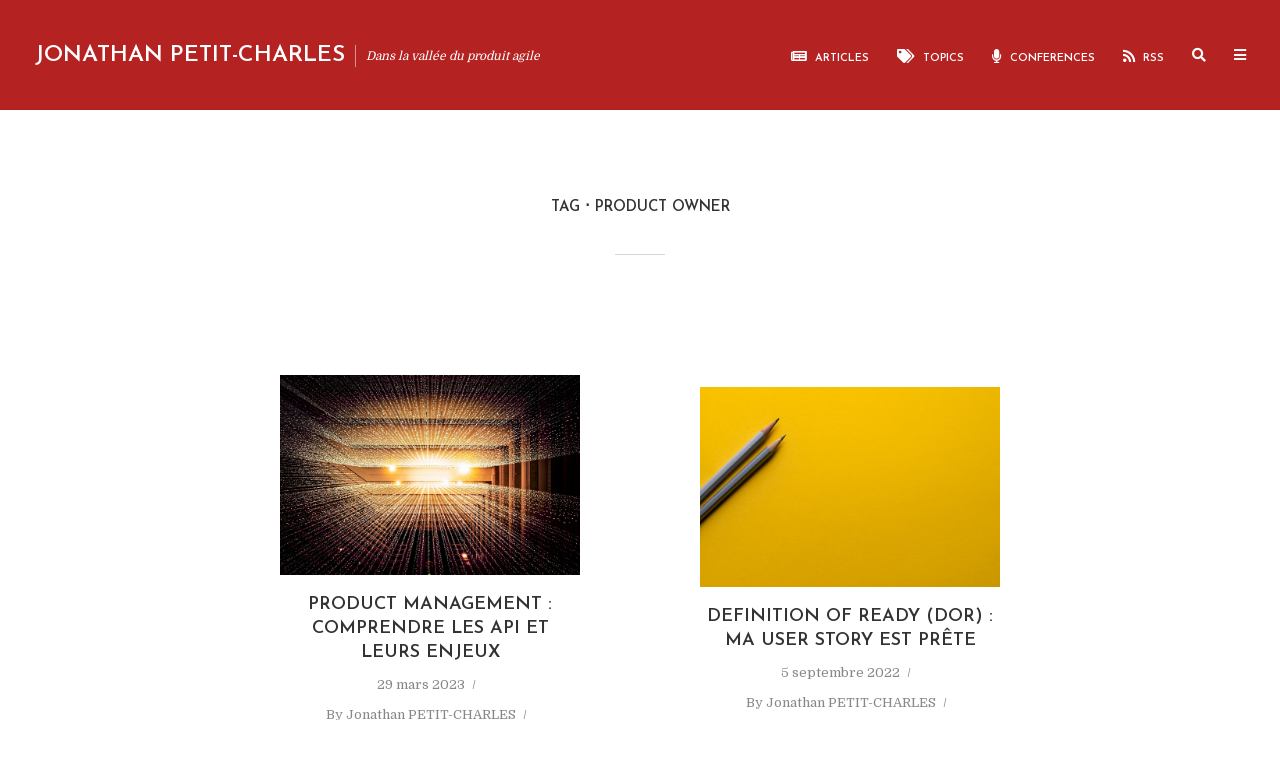

--- FILE ---
content_type: text/html; charset=UTF-8
request_url: https://jonathan-petitcharles.fr/tag/product-owner/
body_size: 12198
content:
<!DOCTYPE html>
<html lang="fr-FR" class="no-js no-svg">
	<head>
		<meta charset="UTF-8">
		<meta name="viewport" content="width=device-width, initial-scale=1">
		<link rel="profile" href="http://gmpg.org/xfn/11">
		<meta name='robots' content='index, follow, max-image-preview:large, max-snippet:-1, max-video-preview:-1' />

	<!-- This site is optimized with the Yoast SEO plugin v26.8 - https://yoast.com/product/yoast-seo-wordpress/ -->
	<title>Archives des product owner | Jonathan PETIT-CHARLES</title>
	<link rel="canonical" href="https://jonathan-petitcharles.fr/tag/product-owner/" />
	<meta property="og:locale" content="fr_FR" />
	<meta property="og:type" content="article" />
	<meta property="og:title" content="Archives des product owner | Jonathan PETIT-CHARLES" />
	<meta property="og:url" content="https://jonathan-petitcharles.fr/tag/product-owner/" />
	<meta property="og:site_name" content="Jonathan PETIT-CHARLES" />
	<meta name="twitter:card" content="summary_large_image" />
	<script type="application/ld+json" class="yoast-schema-graph">{"@context":"https://schema.org","@graph":[{"@type":"CollectionPage","@id":"https://jonathan-petitcharles.fr/tag/product-owner/","url":"https://jonathan-petitcharles.fr/tag/product-owner/","name":"Archives des product owner | Jonathan PETIT-CHARLES","isPartOf":{"@id":"https://jonathan-petitcharles.fr/#website"},"primaryImageOfPage":{"@id":"https://jonathan-petitcharles.fr/tag/product-owner/#primaryimage"},"image":{"@id":"https://jonathan-petitcharles.fr/tag/product-owner/#primaryimage"},"thumbnailUrl":"https://jonathan-petitcharles.fr/wp-content/uploads/2023/03/joshua-sortino-LqKhnDzSF-8-unsplash-scaled.jpg","breadcrumb":{"@id":"https://jonathan-petitcharles.fr/tag/product-owner/#breadcrumb"},"inLanguage":"fr-FR"},{"@type":"ImageObject","inLanguage":"fr-FR","@id":"https://jonathan-petitcharles.fr/tag/product-owner/#primaryimage","url":"https://jonathan-petitcharles.fr/wp-content/uploads/2023/03/joshua-sortino-LqKhnDzSF-8-unsplash-scaled.jpg","contentUrl":"https://jonathan-petitcharles.fr/wp-content/uploads/2023/03/joshua-sortino-LqKhnDzSF-8-unsplash-scaled.jpg","width":2560,"height":1710,"caption":"Photo de Joshua Sortino"},{"@type":"BreadcrumbList","@id":"https://jonathan-petitcharles.fr/tag/product-owner/#breadcrumb","itemListElement":[{"@type":"ListItem","position":1,"name":"Accueil","item":"https://jonathan-petitcharles.fr/"},{"@type":"ListItem","position":2,"name":"product owner"}]},{"@type":"WebSite","@id":"https://jonathan-petitcharles.fr/#website","url":"https://jonathan-petitcharles.fr/","name":"Jonathan PETIT-CHARLES","description":"Dans la vallée du produit agile","publisher":{"@id":"https://jonathan-petitcharles.fr/#/schema/person/0ad7e9045ead0f9abcddb0003fd41369"},"potentialAction":[{"@type":"SearchAction","target":{"@type":"EntryPoint","urlTemplate":"https://jonathan-petitcharles.fr/?s={search_term_string}"},"query-input":{"@type":"PropertyValueSpecification","valueRequired":true,"valueName":"search_term_string"}}],"inLanguage":"fr-FR"},{"@type":["Person","Organization"],"@id":"https://jonathan-petitcharles.fr/#/schema/person/0ad7e9045ead0f9abcddb0003fd41369","name":"Jonathan PETIT-CHARLES","image":{"@type":"ImageObject","inLanguage":"fr-FR","@id":"https://jonathan-petitcharles.fr/#/schema/person/image/","url":"https://jonathan-petitcharles.fr/wp-content/uploads/2022/05/cropped-Jonathan-scaled-1-96x96.jpg","contentUrl":"https://jonathan-petitcharles.fr/wp-content/uploads/2022/05/cropped-Jonathan-scaled-1-96x96.jpg","caption":"Jonathan PETIT-CHARLES"},"logo":{"@id":"https://jonathan-petitcharles.fr/#/schema/person/image/"},"description":"Product Manager &amp; Coach Formateur Agile &amp; Product Investisseur &amp; CEO de Ph2nX Capital Group","sameAs":["https://jonathan-petitcharles.fr","https://www.linkedin.com/in/jonathan-petitcharles/"]}]}</script>
	<!-- / Yoast SEO plugin. -->


<link rel='dns-prefetch' href='//static.addtoany.com' />
<link rel='dns-prefetch' href='//kit.fontawesome.com' />
<link rel='dns-prefetch' href='//fonts.googleapis.com' />
<link rel="alternate" type="application/rss+xml" title="Jonathan PETIT-CHARLES &raquo; Flux" href="https://jonathan-petitcharles.fr/feed/" />
<link rel="alternate" type="application/rss+xml" title="Jonathan PETIT-CHARLES &raquo; Flux des commentaires" href="https://jonathan-petitcharles.fr/comments/feed/" />
<link rel="alternate" type="application/rss+xml" title="Jonathan PETIT-CHARLES &raquo; Flux de l’étiquette product owner" href="https://jonathan-petitcharles.fr/tag/product-owner/feed/" />
<style id='wp-img-auto-sizes-contain-inline-css' type='text/css'>
img:is([sizes=auto i],[sizes^="auto," i]){contain-intrinsic-size:3000px 1500px}
/*# sourceURL=wp-img-auto-sizes-contain-inline-css */
</style>
<style id='wp-emoji-styles-inline-css' type='text/css'>

	img.wp-smiley, img.emoji {
		display: inline !important;
		border: none !important;
		box-shadow: none !important;
		height: 1em !important;
		width: 1em !important;
		margin: 0 0.07em !important;
		vertical-align: -0.1em !important;
		background: none !important;
		padding: 0 !important;
	}
/*# sourceURL=wp-emoji-styles-inline-css */
</style>
<link rel='stylesheet' id='wp-block-library-css' href='https://jonathan-petitcharles.fr/wp-includes/css/dist/block-library/style.min.css?ver=6.9' type='text/css' media='all' />
<style id='global-styles-inline-css' type='text/css'>
:root{--wp--preset--aspect-ratio--square: 1;--wp--preset--aspect-ratio--4-3: 4/3;--wp--preset--aspect-ratio--3-4: 3/4;--wp--preset--aspect-ratio--3-2: 3/2;--wp--preset--aspect-ratio--2-3: 2/3;--wp--preset--aspect-ratio--16-9: 16/9;--wp--preset--aspect-ratio--9-16: 9/16;--wp--preset--color--black: #000000;--wp--preset--color--cyan-bluish-gray: #abb8c3;--wp--preset--color--white: #ffffff;--wp--preset--color--pale-pink: #f78da7;--wp--preset--color--vivid-red: #cf2e2e;--wp--preset--color--luminous-vivid-orange: #ff6900;--wp--preset--color--luminous-vivid-amber: #fcb900;--wp--preset--color--light-green-cyan: #7bdcb5;--wp--preset--color--vivid-green-cyan: #00d084;--wp--preset--color--pale-cyan-blue: #8ed1fc;--wp--preset--color--vivid-cyan-blue: #0693e3;--wp--preset--color--vivid-purple: #9b51e0;--wp--preset--color--typology-acc: #c62641;--wp--preset--color--typology-txt: #444444;--wp--preset--color--typology-meta: #888888;--wp--preset--color--typology-bg: #ffffff;--wp--preset--gradient--vivid-cyan-blue-to-vivid-purple: linear-gradient(135deg,rgb(6,147,227) 0%,rgb(155,81,224) 100%);--wp--preset--gradient--light-green-cyan-to-vivid-green-cyan: linear-gradient(135deg,rgb(122,220,180) 0%,rgb(0,208,130) 100%);--wp--preset--gradient--luminous-vivid-amber-to-luminous-vivid-orange: linear-gradient(135deg,rgb(252,185,0) 0%,rgb(255,105,0) 100%);--wp--preset--gradient--luminous-vivid-orange-to-vivid-red: linear-gradient(135deg,rgb(255,105,0) 0%,rgb(207,46,46) 100%);--wp--preset--gradient--very-light-gray-to-cyan-bluish-gray: linear-gradient(135deg,rgb(238,238,238) 0%,rgb(169,184,195) 100%);--wp--preset--gradient--cool-to-warm-spectrum: linear-gradient(135deg,rgb(74,234,220) 0%,rgb(151,120,209) 20%,rgb(207,42,186) 40%,rgb(238,44,130) 60%,rgb(251,105,98) 80%,rgb(254,248,76) 100%);--wp--preset--gradient--blush-light-purple: linear-gradient(135deg,rgb(255,206,236) 0%,rgb(152,150,240) 100%);--wp--preset--gradient--blush-bordeaux: linear-gradient(135deg,rgb(254,205,165) 0%,rgb(254,45,45) 50%,rgb(107,0,62) 100%);--wp--preset--gradient--luminous-dusk: linear-gradient(135deg,rgb(255,203,112) 0%,rgb(199,81,192) 50%,rgb(65,88,208) 100%);--wp--preset--gradient--pale-ocean: linear-gradient(135deg,rgb(255,245,203) 0%,rgb(182,227,212) 50%,rgb(51,167,181) 100%);--wp--preset--gradient--electric-grass: linear-gradient(135deg,rgb(202,248,128) 0%,rgb(113,206,126) 100%);--wp--preset--gradient--midnight: linear-gradient(135deg,rgb(2,3,129) 0%,rgb(40,116,252) 100%);--wp--preset--font-size--small: 12.8px;--wp--preset--font-size--medium: 20px;--wp--preset--font-size--large: 22.4px;--wp--preset--font-size--x-large: 42px;--wp--preset--font-size--normal: 16px;--wp--preset--font-size--huge: 28.8px;--wp--preset--spacing--20: 0.44rem;--wp--preset--spacing--30: 0.67rem;--wp--preset--spacing--40: 1rem;--wp--preset--spacing--50: 1.5rem;--wp--preset--spacing--60: 2.25rem;--wp--preset--spacing--70: 3.38rem;--wp--preset--spacing--80: 5.06rem;--wp--preset--shadow--natural: 6px 6px 9px rgba(0, 0, 0, 0.2);--wp--preset--shadow--deep: 12px 12px 50px rgba(0, 0, 0, 0.4);--wp--preset--shadow--sharp: 6px 6px 0px rgba(0, 0, 0, 0.2);--wp--preset--shadow--outlined: 6px 6px 0px -3px rgb(255, 255, 255), 6px 6px rgb(0, 0, 0);--wp--preset--shadow--crisp: 6px 6px 0px rgb(0, 0, 0);}:where(.is-layout-flex){gap: 0.5em;}:where(.is-layout-grid){gap: 0.5em;}body .is-layout-flex{display: flex;}.is-layout-flex{flex-wrap: wrap;align-items: center;}.is-layout-flex > :is(*, div){margin: 0;}body .is-layout-grid{display: grid;}.is-layout-grid > :is(*, div){margin: 0;}:where(.wp-block-columns.is-layout-flex){gap: 2em;}:where(.wp-block-columns.is-layout-grid){gap: 2em;}:where(.wp-block-post-template.is-layout-flex){gap: 1.25em;}:where(.wp-block-post-template.is-layout-grid){gap: 1.25em;}.has-black-color{color: var(--wp--preset--color--black) !important;}.has-cyan-bluish-gray-color{color: var(--wp--preset--color--cyan-bluish-gray) !important;}.has-white-color{color: var(--wp--preset--color--white) !important;}.has-pale-pink-color{color: var(--wp--preset--color--pale-pink) !important;}.has-vivid-red-color{color: var(--wp--preset--color--vivid-red) !important;}.has-luminous-vivid-orange-color{color: var(--wp--preset--color--luminous-vivid-orange) !important;}.has-luminous-vivid-amber-color{color: var(--wp--preset--color--luminous-vivid-amber) !important;}.has-light-green-cyan-color{color: var(--wp--preset--color--light-green-cyan) !important;}.has-vivid-green-cyan-color{color: var(--wp--preset--color--vivid-green-cyan) !important;}.has-pale-cyan-blue-color{color: var(--wp--preset--color--pale-cyan-blue) !important;}.has-vivid-cyan-blue-color{color: var(--wp--preset--color--vivid-cyan-blue) !important;}.has-vivid-purple-color{color: var(--wp--preset--color--vivid-purple) !important;}.has-black-background-color{background-color: var(--wp--preset--color--black) !important;}.has-cyan-bluish-gray-background-color{background-color: var(--wp--preset--color--cyan-bluish-gray) !important;}.has-white-background-color{background-color: var(--wp--preset--color--white) !important;}.has-pale-pink-background-color{background-color: var(--wp--preset--color--pale-pink) !important;}.has-vivid-red-background-color{background-color: var(--wp--preset--color--vivid-red) !important;}.has-luminous-vivid-orange-background-color{background-color: var(--wp--preset--color--luminous-vivid-orange) !important;}.has-luminous-vivid-amber-background-color{background-color: var(--wp--preset--color--luminous-vivid-amber) !important;}.has-light-green-cyan-background-color{background-color: var(--wp--preset--color--light-green-cyan) !important;}.has-vivid-green-cyan-background-color{background-color: var(--wp--preset--color--vivid-green-cyan) !important;}.has-pale-cyan-blue-background-color{background-color: var(--wp--preset--color--pale-cyan-blue) !important;}.has-vivid-cyan-blue-background-color{background-color: var(--wp--preset--color--vivid-cyan-blue) !important;}.has-vivid-purple-background-color{background-color: var(--wp--preset--color--vivid-purple) !important;}.has-black-border-color{border-color: var(--wp--preset--color--black) !important;}.has-cyan-bluish-gray-border-color{border-color: var(--wp--preset--color--cyan-bluish-gray) !important;}.has-white-border-color{border-color: var(--wp--preset--color--white) !important;}.has-pale-pink-border-color{border-color: var(--wp--preset--color--pale-pink) !important;}.has-vivid-red-border-color{border-color: var(--wp--preset--color--vivid-red) !important;}.has-luminous-vivid-orange-border-color{border-color: var(--wp--preset--color--luminous-vivid-orange) !important;}.has-luminous-vivid-amber-border-color{border-color: var(--wp--preset--color--luminous-vivid-amber) !important;}.has-light-green-cyan-border-color{border-color: var(--wp--preset--color--light-green-cyan) !important;}.has-vivid-green-cyan-border-color{border-color: var(--wp--preset--color--vivid-green-cyan) !important;}.has-pale-cyan-blue-border-color{border-color: var(--wp--preset--color--pale-cyan-blue) !important;}.has-vivid-cyan-blue-border-color{border-color: var(--wp--preset--color--vivid-cyan-blue) !important;}.has-vivid-purple-border-color{border-color: var(--wp--preset--color--vivid-purple) !important;}.has-vivid-cyan-blue-to-vivid-purple-gradient-background{background: var(--wp--preset--gradient--vivid-cyan-blue-to-vivid-purple) !important;}.has-light-green-cyan-to-vivid-green-cyan-gradient-background{background: var(--wp--preset--gradient--light-green-cyan-to-vivid-green-cyan) !important;}.has-luminous-vivid-amber-to-luminous-vivid-orange-gradient-background{background: var(--wp--preset--gradient--luminous-vivid-amber-to-luminous-vivid-orange) !important;}.has-luminous-vivid-orange-to-vivid-red-gradient-background{background: var(--wp--preset--gradient--luminous-vivid-orange-to-vivid-red) !important;}.has-very-light-gray-to-cyan-bluish-gray-gradient-background{background: var(--wp--preset--gradient--very-light-gray-to-cyan-bluish-gray) !important;}.has-cool-to-warm-spectrum-gradient-background{background: var(--wp--preset--gradient--cool-to-warm-spectrum) !important;}.has-blush-light-purple-gradient-background{background: var(--wp--preset--gradient--blush-light-purple) !important;}.has-blush-bordeaux-gradient-background{background: var(--wp--preset--gradient--blush-bordeaux) !important;}.has-luminous-dusk-gradient-background{background: var(--wp--preset--gradient--luminous-dusk) !important;}.has-pale-ocean-gradient-background{background: var(--wp--preset--gradient--pale-ocean) !important;}.has-electric-grass-gradient-background{background: var(--wp--preset--gradient--electric-grass) !important;}.has-midnight-gradient-background{background: var(--wp--preset--gradient--midnight) !important;}.has-small-font-size{font-size: var(--wp--preset--font-size--small) !important;}.has-medium-font-size{font-size: var(--wp--preset--font-size--medium) !important;}.has-large-font-size{font-size: var(--wp--preset--font-size--large) !important;}.has-x-large-font-size{font-size: var(--wp--preset--font-size--x-large) !important;}
/*# sourceURL=global-styles-inline-css */
</style>

<style id='classic-theme-styles-inline-css' type='text/css'>
/*! This file is auto-generated */
.wp-block-button__link{color:#fff;background-color:#32373c;border-radius:9999px;box-shadow:none;text-decoration:none;padding:calc(.667em + 2px) calc(1.333em + 2px);font-size:1.125em}.wp-block-file__button{background:#32373c;color:#fff;text-decoration:none}
/*# sourceURL=/wp-includes/css/classic-themes.min.css */
</style>
<style id='font-awesome-svg-styles-default-inline-css' type='text/css'>
.svg-inline--fa {
  display: inline-block;
  height: 1em;
  overflow: visible;
  vertical-align: -.125em;
}
/*# sourceURL=font-awesome-svg-styles-default-inline-css */
</style>
<link rel='stylesheet' id='font-awesome-svg-styles-css' href='https://jonathan-petitcharles.fr/wp-content/uploads/font-awesome/v5.15.4/css/svg-with-js.css' type='text/css' media='all' />
<style id='font-awesome-svg-styles-inline-css' type='text/css'>
   .wp-block-font-awesome-icon svg::before,
   .wp-rich-text-font-awesome-icon svg::before {content: unset;}
/*# sourceURL=font-awesome-svg-styles-inline-css */
</style>
<link rel='stylesheet' id='font-awesome-four-css' href='https://jonathan-petitcharles.fr/wp-content/plugins/font-awesome-4-menus/css/font-awesome.min.css?ver=4.7.0' type='text/css' media='all' />
<link rel='stylesheet' id='mks_shortcodes_simple_line_icons-css' href='https://jonathan-petitcharles.fr/wp-content/plugins/meks-flexible-shortcodes/css/simple-line/simple-line-icons.css?ver=1.3.8' type='text/css' media='screen' />
<link rel='stylesheet' id='mks_shortcodes_css-css' href='https://jonathan-petitcharles.fr/wp-content/plugins/meks-flexible-shortcodes/css/style.css?ver=1.3.8' type='text/css' media='screen' />
<link rel='stylesheet' id='typology-fonts-css' href='https://fonts.googleapis.com/css?family=Domine%3A400%7CJosefin+Sans%3A400%2C600&#038;subset=latin&#038;ver=1.7.7' type='text/css' media='all' />
<link rel='stylesheet' id='typology-main-css' href='https://jonathan-petitcharles.fr/wp-content/themes/typology/assets/css/min.css?ver=1.7.7' type='text/css' media='all' />
<style id='typology-main-inline-css' type='text/css'>
body,blockquote:before, q:before{font-family: 'Domine';font-weight: 400;}body,.typology-action-button .sub-menu{color:#444444;}body{background:#ffffff;font-size: 1.6rem;}.typology-fake-bg{background:#ffffff;}.typology-sidebar,.typology-section{background:#ffffff;}h1, h2, h3, h4, h5, h6,.h1, .h2, .h3, .h4, .h5, .h6,.submit,.mks_read_more a,input[type="submit"],input[type="button"],a.mks_button,.cover-letter,.post-letter,.woocommerce nav.woocommerce-pagination ul li span,.woocommerce nav.woocommerce-pagination ul li a,.woocommerce div.product .woocommerce-tabs ul.tabs li,.typology-pagination a,.typology-pagination span,.comment-author .fn,.post-date-month,.typology-button-social,.meks-instagram-follow-link a,.mks_autor_link_wrap a,.entry-pre-title,.typology-button,button,.wp-block-cover .wp-block-cover-image-text, .wp-block-cover .wp-block-cover-text, .wp-block-cover h2, .wp-block-cover-image .wp-block-cover-image-text, .wp-block-cover-image .wp-block-cover-text, .wp-block-cover-image h2,.wp-block-button__link,body div.wpforms-container-full .wpforms-form input[type=submit], body div.wpforms-container-full .wpforms-form button[type=submit], body div.wpforms-container-full .wpforms-form .wpforms-page-button {font-family: 'Josefin Sans';font-weight: 600;}.typology-header .typology-nav{font-family: 'Josefin Sans';font-weight: 600;}.typology-cover .entry-title,.typology-cover h1 { font-size: 6.4rem;}h1, .h1 {font-size: 4.8rem;}h2, .h2 {font-size: 3.5rem;}h3, .h3 {font-size: 2.8rem;}h4, .h4 {font-size: 2.3rem;}h5, .h5,.typology-layout-c.post-image-on .entry-title,blockquote, q {font-size: 1.8rem;}h6, .h6 {font-size: 1.5rem;}.widget{font-size: 1.4rem;}.typology-header .typology-nav a{font-size: 1.1rem;}.typology-layout-b .post-date-hidden,.meta-item{font-size: 1.3rem;}.post-letter {font-size: 26.0rem;}.typology-layout-c .post-letter{height: 26.0rem;}.cover-letter {font-size: 60.0rem;}h1, h2, h3, h4, h5, h6,.h1, .h2, .h3, .h4, .h5, .h6,h1 a,h2 a,h3 a,h4 a,h5 a,h6 a,.post-date-month{color:#333333;}.typology-single-sticky a{color:#444444;}.entry-title a:hover,.typology-single-sticky a:hover{color:#c62641;}.bypostauthor .comment-author:before,#cancel-comment-reply-link:after{background:#c62641;}a,.widget .textwidget a,.typology-layout-b .post-date-hidden{color: #c62641;}.single .typology-section:first-child .section-content, .section-content-page, .section-content.section-content-a{max-width: 720px;}.typology-header{height:110px;}.typology-header-sticky-on .typology-header{background:#c62641;}.cover-letter{padding-top: 110px;}.site-title a,.typology-site-description{color: #ffffff;}.typology-header .typology-nav,.typology-header .typology-nav > li > a{color: #ffffff;}.typology-header .typology-nav .sub-menu a{ color:#444444;}.typology-header .typology-nav .sub-menu a:hover{color: #c62641;}.typology-action-button .sub-menu ul a:before{background: #c62641;}.sub-menu .current-menu-item a{color:#c62641;}.dot,.typology-header .typology-nav .sub-menu{background:#ffffff;}.typology-header .typology-main-navigation .sub-menu .current-menu-ancestor > a,.typology-header .typology-main-navigation .sub-menu .current-menu-item > a{color: #c62641;}.typology-header-wide .slot-l{left: 35px;}.typology-header-wide .slot-r{right: 20px;}.meta-item,.meta-item span,.meta-item a,.comment-metadata a{color: #888888;}.comment-meta .url,.meta-item a:hover{color:#333333;}.typology-post:after,.section-title:after,.typology-pagination:before{background:rgba(51,51,51,0.2);}.typology-layout-b .post-date-day,.typology-outline-nav li a:hover,.style-timeline .post-date-day{color:#c62641;}.typology-layout-b .post-date:after,blockquote:before,q:before{background:#c62641;}.typology-sticky-c,.typology-sticky-to-top span,.sticky-author-date{color: #888888;}.typology-outline-nav li a{color: #444444;}.typology-post.typology-layout-b:before, .section-content-b .typology-ad-between-posts:before{background:rgba(68,68,68,0.1);}.submit,.mks_read_more a,input[type="submit"],input[type="button"],a.mks_button,.typology-button,.submit,.typology-button-social,.page-template-template-authors .typology-author .typology-button-social,.widget .mks_autor_link_wrap a,.widget .meks-instagram-follow-link a,.widget .mks_read_more a,button,body div.wpforms-container-full .wpforms-form input[type=submit], body div.wpforms-container-full .wpforms-form button[type=submit], body div.wpforms-container-full .wpforms-form .wpforms-page-button {color:#ffffff;background: #c62641;border:1px solid #c62641;}body div.wpforms-container-full .wpforms-form input[type=submit]:hover, body div.wpforms-container-full .wpforms-form input[type=submit]:focus, body div.wpforms-container-full .wpforms-form input[type=submit]:active, body div.wpforms-container-full .wpforms-form button[type=submit]:hover, body div.wpforms-container-full .wpforms-form button[type=submit]:focus, body div.wpforms-container-full .wpforms-form button[type=submit]:active, body div.wpforms-container-full .wpforms-form .wpforms-page-button:hover, body div.wpforms-container-full .wpforms-form .wpforms-page-button:active, body div.wpforms-container-full .wpforms-form .wpforms-page-button:focus {color:#ffffff;background: #c62641;border:1px solid #c62641;}.page-template-template-authors .typology-author .typology-icon-social:hover {border:1px solid #c62641;}.button-invert{color:#c62641;background:transparent;}.widget .mks_autor_link_wrap a:hover,.widget .meks-instagram-follow-link a:hover,.widget .mks_read_more a:hover{color:#ffffff;}.typology-cover{min-height: 240px;}.typology-cover-empty{height:209px;min-height:209px;}.typology-fake-bg .typology-section:first-child {top: -99px;}.typology-flat .typology-cover-empty{height:110px;}.typology-flat .typology-cover{min-height:110px;}.typology-cover-empty,.typology-cover,.typology-header-sticky{background: #b52222;;}.typology-cover-overlay:after{background: rgba(181,34,34,1.0);}.typology-sidebar-header{background:#b52222;}.typology-cover,.typology-cover .entry-title,.typology-cover .entry-title a,.typology-cover .meta-item,.typology-cover .meta-item span,.typology-cover .meta-item a,.typology-cover h1,.typology-cover h2,.typology-cover h3{color: #ffffff;}.typology-cover .typology-button{color: #b52222;background:#ffffff;border:1px solid #ffffff;}.typology-cover .button-invert{color: #ffffff;background: transparent;}.typology-cover-slider .owl-dots .owl-dot span{background:#ffffff;}.typology-outline-nav li:before,.widget ul li:before{background:#c62641;}.widget a{color:#444444;}.widget a:hover,.widget_calendar table tbody td a,.entry-tags a:hover,.wp-block-tag-cloud a:hover{color:#c62641;}.widget_calendar table tbody td a:hover,.widget table td,.entry-tags a,.wp-block-tag-cloud a{color:#444444;}.widget table,.widget table td,.widget_calendar table thead th,table,td, th{border-color: rgba(68,68,68,0.3);}.widget ul li,.widget .recentcomments{color:#444444;}.widget .post-date{color:#888888;}#today{background:rgba(68,68,68,0.1);}.typology-pagination .current, .typology-pagination .infinite-scroll a, .typology-pagination .load-more a, .typology-pagination .nav-links .next, .typology-pagination .nav-links .prev, .typology-pagination .next a, .typology-pagination .prev a{color: #ffffff;background:#333333;}.typology-pagination a, .typology-pagination span{color: #333333;border:1px solid #333333;}.typology-footer{background:#f8f8f8;color:#aaaaaa;}.typology-footer h1,.typology-footer h2,.typology-footer h3,.typology-footer h4,.typology-footer h5,.typology-footer h6,.typology-footer .post-date-month{color:#aaaaaa;}.typology-count{background: #c62641;}.typology-footer a, .typology-footer .widget .textwidget a{color: #888888;}input[type="text"], input[type="email"],input[type=search], input[type="url"], input[type="tel"], input[type="number"], input[type="date"], input[type="password"], textarea, select{border-color:rgba(68,68,68,0.2);}blockquote:after, blockquote:before, q:after, q:before{-webkit-box-shadow: 0 0 0 10px #ffffff;box-shadow: 0 0 0 10px #ffffff;}pre,.entry-content #mc_embed_signup{background: rgba(68,68,68,0.1);}.wp-block-button__link{background: #c62641;color: #ffffff; }.wp-block-image figcaption,.wp-block-audio figcaption{color: #444444;}.wp-block-pullquote:not(.is-style-solid-color) blockquote{border-top:2px solid #444444;border-bottom:2px solid #444444;}.wp-block-pullquote.is-style-solid-color{background: #c62641;color: #ffffff; }.wp-block-separator{border-color: rgba(68,68,68,0.3);}.typology-footer .container > .col-lg-4{margin-top:8rem;}body.wp-editor{background:#ffffff;}.has-small-font-size{ font-size: 1.3rem;}.has-large-font-size{ font-size: 1.9rem;}.has-huge-font-size{ font-size: 2.2rem;}@media(min-width: 801px){.has-small-font-size{ font-size: 1.3rem;}.has-normal-font-size{ font-size: 1.6rem;}.has-large-font-size{ font-size: 2.2rem;}.has-huge-font-size{ font-size: 2.9rem;}}.has-typology-acc-background-color{ background-color: #c62641;}.has-typology-acc-color{ color: #c62641;}.has-typology-txt-background-color{ background-color: #444444;}.has-typology-txt-color{ color: #444444;}.has-typology-meta-background-color{ background-color: #888888;}.has-typology-meta-color{ color: #888888;}.has-typology-bg-background-color{ background-color: #ffffff;}.has-typology-bg-color{ color: #ffffff;}.site-title{text-transform: uppercase;}.typology-site-description{text-transform: none;}.typology-nav{text-transform: uppercase;}h1, h2, h3, h4, h5, h6, .wp-block-cover-text, .wp-block-cover-image-text{text-transform: uppercase;}.section-title{text-transform: uppercase;}.widget-title{text-transform: uppercase;}.meta-item{text-transform: none;}.typology-button{text-transform: uppercase;}.submit,.mks_read_more a,input[type="submit"],input[type="button"],a.mks_button,.typology-button,.widget .mks_autor_link_wrap a,.widget .meks-instagram-follow-link a,.widget .mks_read_more a,button,.typology-button-social,.wp-block-button__link,body div.wpforms-container-full .wpforms-form input[type=submit], body div.wpforms-container-full .wpforms-form button[type=submit], body div.wpforms-container-full .wpforms-form .wpforms-page-button {text-transform: uppercase;}
/*# sourceURL=typology-main-inline-css */
</style>
<link rel='stylesheet' id='meks-ads-widget-css' href='https://jonathan-petitcharles.fr/wp-content/plugins/meks-easy-ads-widget/css/style.css?ver=2.0.9' type='text/css' media='all' />
<link rel='stylesheet' id='meks_instagram-widget-styles-css' href='https://jonathan-petitcharles.fr/wp-content/plugins/meks-easy-instagram-widget/css/widget.css?ver=6.9' type='text/css' media='all' />
<link rel='stylesheet' id='meks-flickr-widget-css' href='https://jonathan-petitcharles.fr/wp-content/plugins/meks-simple-flickr-widget/css/style.css?ver=1.3' type='text/css' media='all' />
<link rel='stylesheet' id='meks-author-widget-css' href='https://jonathan-petitcharles.fr/wp-content/plugins/meks-smart-author-widget/css/style.css?ver=1.1.5' type='text/css' media='all' />
<link rel='stylesheet' id='meks-social-widget-css' href='https://jonathan-petitcharles.fr/wp-content/plugins/meks-smart-social-widget/css/style.css?ver=1.6.5' type='text/css' media='all' />
<link rel='stylesheet' id='meks-themeforest-widget-css' href='https://jonathan-petitcharles.fr/wp-content/plugins/meks-themeforest-smart-widget/css/style.css?ver=1.6' type='text/css' media='all' />
<link rel='stylesheet' id='meks_ess-main-css' href='https://jonathan-petitcharles.fr/wp-content/plugins/meks-easy-social-share/assets/css/main.css?ver=1.3' type='text/css' media='all' />
<link rel='stylesheet' id='addtoany-css' href='https://jonathan-petitcharles.fr/wp-content/plugins/add-to-any/addtoany.min.css?ver=1.16' type='text/css' media='all' />
<script type="text/javascript" id="addtoany-core-js-before">
/* <![CDATA[ */
window.a2a_config=window.a2a_config||{};a2a_config.callbacks=[];a2a_config.overlays=[];a2a_config.templates={};a2a_localize = {
	Share: "Partager",
	Save: "Enregistrer",
	Subscribe: "S'abonner",
	Email: "E-mail",
	Bookmark: "Marque-page",
	ShowAll: "Montrer tout",
	ShowLess: "Montrer moins",
	FindServices: "Trouver des service(s)",
	FindAnyServiceToAddTo: "Trouver instantan&eacute;ment des services &agrave; ajouter &agrave;",
	PoweredBy: "Propuls&eacute; par",
	ShareViaEmail: "Partager par e-mail",
	SubscribeViaEmail: "S’abonner par e-mail",
	BookmarkInYourBrowser: "Ajouter un signet dans votre navigateur",
	BookmarkInstructions: "Appuyez sur Ctrl+D ou \u2318+D pour mettre cette page en signet",
	AddToYourFavorites: "Ajouter &agrave; vos favoris",
	SendFromWebOrProgram: "Envoyer depuis n’importe quelle adresse e-mail ou logiciel e-mail",
	EmailProgram: "Programme d’e-mail",
	More: "Plus&#8230;",
	ThanksForSharing: "Merci de partager !",
	ThanksForFollowing: "Merci de nous suivre !"
};


//# sourceURL=addtoany-core-js-before
/* ]]> */
</script>
<script type="text/javascript" defer src="https://static.addtoany.com/menu/page.js" id="addtoany-core-js"></script>
<script type="text/javascript" src="https://jonathan-petitcharles.fr/wp-includes/js/jquery/jquery.min.js?ver=3.7.1" id="jquery-core-js"></script>
<script type="text/javascript" src="https://jonathan-petitcharles.fr/wp-includes/js/jquery/jquery-migrate.min.js?ver=3.4.1" id="jquery-migrate-js"></script>
<script type="text/javascript" defer src="https://jonathan-petitcharles.fr/wp-content/plugins/add-to-any/addtoany.min.js?ver=1.1" id="addtoany-jquery-js"></script>
<script defer crossorigin="anonymous" type="text/javascript" src="https://kit.fontawesome.com/26155f0c71.js" id="font-awesome-official-js"></script>
<link rel="https://api.w.org/" href="https://jonathan-petitcharles.fr/wp-json/" /><link rel="alternate" title="JSON" type="application/json" href="https://jonathan-petitcharles.fr/wp-json/wp/v2/tags/23" /><link rel="EditURI" type="application/rsd+xml" title="RSD" href="https://jonathan-petitcharles.fr/xmlrpc.php?rsd" />
<meta name="generator" content="WordPress 6.9" />
<meta name="generator" content="Redux 4.5.10" /><!-- Matomo --><script type="text/javascript">
/* <![CDATA[ */
(function () {
function initTracking() {
var _paq = window._paq = window._paq || [];
_paq.push(['enableJSErrorTracking']);
_paq.push(['trackVisibleContentImpressions']);_paq.push(['trackPageView']);_paq.push(['enableLinkTracking']);_paq.push(['alwaysUseSendBeacon']);_paq.push(['setTrackerUrl', "\/\/jonathan-petitcharles.fr\/wp-content\/plugins\/matomo\/app\/matomo.php"]);_paq.push(['setSiteId', '1']);var d=document, g=d.createElement('script'), s=d.getElementsByTagName('script')[0];
g.type='text/javascript'; g.async=true; g.src="\/\/jonathan-petitcharles.fr\/wp-content\/uploads\/matomo\/matomo.js"; s.parentNode.insertBefore(g,s);
}
if (document.prerendering) {
	document.addEventListener('prerenderingchange', initTracking, {once: true});
} else {
	initTracking();
}
})();
/* ]]> */
</script>
<!-- End Matomo Code --><link rel="icon" href="https://jonathan-petitcharles.fr/wp-content/uploads/2022/05/cropped-JPC-fav-32x32.png" sizes="32x32" />
<link rel="icon" href="https://jonathan-petitcharles.fr/wp-content/uploads/2022/05/cropped-JPC-fav-192x192.png" sizes="192x192" />
<link rel="apple-touch-icon" href="https://jonathan-petitcharles.fr/wp-content/uploads/2022/05/cropped-JPC-fav-180x180.png" />
<meta name="msapplication-TileImage" content="https://jonathan-petitcharles.fr/wp-content/uploads/2022/05/cropped-JPC-fav-270x270.png" />
	</head>

	<body class="archive tag tag-product-owner tag-23 wp-embed-responsive wp-theme-typology typology-flat typology-header-wide typology-v_1_7_7">

		
			<header id="typology-header" class="typology-header">
				<div class="container">
					<div class="slot-l">
	<div class="typology-site-branding">
	
	<span class="site-title h4"><a href="https://jonathan-petitcharles.fr/" rel="home">Jonathan PETIT-CHARLES</a></span>		<span class="typology-site-description">Dans la vallée du produit agile</span>

</div>
	
</div>

<div class="slot-r">
				<ul id="menu-main-menu" class="typology-nav typology-main-navigation"><li id="menu-item-609" class="menu-item menu-item-type-post_type menu-item-object-page current_page_parent menu-item-609"><a href="https://jonathan-petitcharles.fr/articles/"><i class="fa fa-newspaper"></i>  Articles</a></li>
<li id="menu-item-607" class="menu-item menu-item-type-custom menu-item-object-custom menu-item-has-children menu-item-607"><a href="#"><i class="fa fa-tags"></i>  Topics</a>
<ul class="sub-menu">
	<li id="menu-item-608" class="menu-item menu-item-type-taxonomy menu-item-object-category menu-item-608"><a href="https://jonathan-petitcharles.fr/category/productmanager-productowner/">Product Manager / Product Owner</a></li>
</ul>
</li>
<li id="menu-item-1342" class="menu-item menu-item-type-post_type menu-item-object-page menu-item-1342"><a href="https://jonathan-petitcharles.fr/conferences/"><i class="fa fa-microphone"></i>  Conferences</a></li>
<li id="menu-item-610" class="menu-item menu-item-type-custom menu-item-object-custom menu-item-610"><a href="https://www.jonathan-petitcharles.fr/feed/"><i class="fa fa-rss"></i>  RSS</a></li>
</ul>			
	<ul class="typology-nav typology-actions-list">
    <li class="typology-actions-button typology-action-search">
	<span>
		<i class="fa fa-search"></i>
	</span>
	<ul class="sub-menu">
		<li>
			<form class="typology-search-form" action="https://jonathan-petitcharles.fr/" method="get">
	<input name="s" type="text" value="" placeholder="Type here to search..." />
	<button type="submit" class="typology-button typology-button-search typology-icon-button">Search</button> 
			<input type="hidden" name="lang" value="fr">
	</form>		</li>
	</ul>
</li><li class="typology-action-button typology-action-sidebar ">
		<span>
			<i class="fa fa-bars"></i>
		</span>
</li>
</ul></div>				</div>
			</header>

		<div id="typology-cover" class="typology-cover typology-cover-empty">
		</div>

<div class="typology-fake-bg">
	<div class="typology-section">
		    
								<div class="section-head"><h1 class="section-title h6"><span class="typology-archive-title">Tag</span>product owner</h1></div>		
		
		
			<div class="section-content section-content-c">

				<div class="typology-posts">

					
						
                        <article class="typology-post typology-layout-c col-lg-6 text-center post-image-on post-1169 post type-post status-publish format-standard has-post-thumbnail hentry category-productmanager-productowner tag-agile tag-api tag-api-composites tag-api-internes tag-api-ouvertes tag-api-partenaires tag-api-privees tag-api-publiques tag-bonne-api tag-developer-experience tag-dx tag-eco-conception tag-eco-durable tag-enjeux tag-experience-developpeur tag-http tag-iot tag-management-produit tag-pm tag-po tag-product tag-product-management tag-product-manager tag-product-owner tag-produit tag-produit-api tag-rpc tag-soap tag-web-services tag-web-socket">

            <a href="https://jonathan-petitcharles.fr/2023/03/29/comprendre-les-api-et-leurs-enjeux/" class="typology-featured-image"><img width="2560" height="1710" src="https://jonathan-petitcharles.fr/wp-content/uploads/2023/03/joshua-sortino-LqKhnDzSF-8-unsplash-scaled.jpg" class="attachment-typology-c size-typology-c wp-post-image" alt="" decoding="async" fetchpriority="high" srcset="https://jonathan-petitcharles.fr/wp-content/uploads/2023/03/joshua-sortino-LqKhnDzSF-8-unsplash-scaled.jpg 2560w, https://jonathan-petitcharles.fr/wp-content/uploads/2023/03/joshua-sortino-LqKhnDzSF-8-unsplash-300x200.jpg 300w, https://jonathan-petitcharles.fr/wp-content/uploads/2023/03/joshua-sortino-LqKhnDzSF-8-unsplash-1024x684.jpg 1024w, https://jonathan-petitcharles.fr/wp-content/uploads/2023/03/joshua-sortino-LqKhnDzSF-8-unsplash-768x513.jpg 768w, https://jonathan-petitcharles.fr/wp-content/uploads/2023/03/joshua-sortino-LqKhnDzSF-8-unsplash-1536x1026.jpg 1536w, https://jonathan-petitcharles.fr/wp-content/uploads/2023/03/joshua-sortino-LqKhnDzSF-8-unsplash-2048x1368.jpg 2048w" sizes="(max-width: 2560px) 100vw, 2560px" /></a>
            
    <header class="entry-header">
        <h2 class="entry-title h4"><a href="https://jonathan-petitcharles.fr/2023/03/29/comprendre-les-api-et-leurs-enjeux/">Product Management : Comprendre les API et leurs enjeux</a></h2>         
            <div class="entry-meta"><div class="meta-item meta-date"><span class="updated">29 mars 2023</span></div><div class="meta-item meta-author">By <span class="vcard author"><span class="fn"><a href="https://jonathan-petitcharles.fr/author/jonathan/">Jonathan PETIT-CHARLES</a></span></span></div><div class="meta-item meta-category">In <a href="https://jonathan-petitcharles.fr/category/productmanager-productowner/" rel="category tag">Product Manager / Product Owner</a></div><div class="meta-item meta-rtime">12 Min read</div></div>
                    </header>

</article>
						
					
						
                        <article class="typology-post typology-layout-c col-lg-6 text-center post-image-on post-973 post type-post status-publish format-standard has-post-thumbnail hentry category-productmanager-productowner tag-agile tag-bonne-us tag-bonne-user-story tag-definition-of-ready tag-dor tag-invest tag-po tag-product tag-product-owner tag-us tag-user-story">

            <a href="https://jonathan-petitcharles.fr/2022/09/05/definition-of-ready-dor-ma-user-story-est-prete/" class="typology-featured-image"><img width="1600" height="1068" src="https://jonathan-petitcharles.fr/wp-content/uploads/2022/08/1_cmofspfso.jpg" class="attachment-typology-c size-typology-c wp-post-image" alt="two gray pencils on yellow surface - definition of ready" decoding="async" srcset="https://jonathan-petitcharles.fr/wp-content/uploads/2022/08/1_cmofspfso.jpg 1600w, https://jonathan-petitcharles.fr/wp-content/uploads/2022/08/1_cmofspfso-300x200.jpg 300w, https://jonathan-petitcharles.fr/wp-content/uploads/2022/08/1_cmofspfso-1024x684.jpg 1024w, https://jonathan-petitcharles.fr/wp-content/uploads/2022/08/1_cmofspfso-768x513.jpg 768w, https://jonathan-petitcharles.fr/wp-content/uploads/2022/08/1_cmofspfso-1536x1025.jpg 1536w" sizes="(max-width: 1600px) 100vw, 1600px" /></a>
            
    <header class="entry-header">
        <h2 class="entry-title h4"><a href="https://jonathan-petitcharles.fr/2022/09/05/definition-of-ready-dor-ma-user-story-est-prete/">Definition of Ready (DOR) : Ma User Story est prête</a></h2>         
            <div class="entry-meta"><div class="meta-item meta-date"><span class="updated">5 septembre 2022</span></div><div class="meta-item meta-author">By <span class="vcard author"><span class="fn"><a href="https://jonathan-petitcharles.fr/author/jonathan/">Jonathan PETIT-CHARLES</a></span></span></div><div class="meta-item meta-category">In <a href="https://jonathan-petitcharles.fr/category/productmanager-productowner/" rel="category tag">Product Manager / Product Owner</a></div><div class="meta-item meta-rtime">8 Min read</div></div>
                    </header>

</article>
						
					
						
                        <article class="typology-post typology-layout-c col-lg-6 text-center post-image-on post-623 post type-post status-publish format-standard has-post-thumbnail hentry category-productmanager-productowner tag-affiner tag-afin-de tag-as-a tag-bonne-us tag-bonne-user-story tag-but tag-centree-utilisateur tag-criteres-dacceptation tag-en-tant-que tag-estimable tag-gherkin tag-given tag-goal tag-i-want-to tag-in-order-to tag-independante tag-independent tag-invest tag-je-veux tag-negotiable tag-persona tag-petite tag-po tag-post-it tag-product tag-product-owner tag-raison tag-reason tag-small tag-template tag-testable tag-then tag-us tag-user-story tag-valeur tag-valuable tag-when">

            <a href="https://jonathan-petitcharles.fr/2022/05/18/la-user-story-comment-bien-la-rediger/" class="typology-featured-image"><img width="2500" height="1667" src="https://jonathan-petitcharles.fr/wp-content/uploads/2022/05/randy-fath-ymf4_9y9s_a-unsplash.jpeg" class="attachment-typology-c size-typology-c wp-post-image" alt="user story - people building structure during daytime" decoding="async" srcset="https://jonathan-petitcharles.fr/wp-content/uploads/2022/05/randy-fath-ymf4_9y9s_a-unsplash.jpeg 2500w, https://jonathan-petitcharles.fr/wp-content/uploads/2022/05/randy-fath-ymf4_9y9s_a-unsplash-300x200.jpeg 300w, https://jonathan-petitcharles.fr/wp-content/uploads/2022/05/randy-fath-ymf4_9y9s_a-unsplash-1024x683.jpeg 1024w, https://jonathan-petitcharles.fr/wp-content/uploads/2022/05/randy-fath-ymf4_9y9s_a-unsplash-768x512.jpeg 768w, https://jonathan-petitcharles.fr/wp-content/uploads/2022/05/randy-fath-ymf4_9y9s_a-unsplash-1536x1024.jpeg 1536w, https://jonathan-petitcharles.fr/wp-content/uploads/2022/05/randy-fath-ymf4_9y9s_a-unsplash-2048x1366.jpeg 2048w" sizes="(max-width: 2500px) 100vw, 2500px" /></a>
            
    <header class="entry-header">
        <h2 class="entry-title h4"><a href="https://jonathan-petitcharles.fr/2022/05/18/la-user-story-comment-bien-la-rediger/">La User Story : comment bien la rédiger ?</a></h2>         
            <div class="entry-meta"><div class="meta-item meta-date"><span class="updated">18 mai 2022</span></div><div class="meta-item meta-author">By <span class="vcard author"><span class="fn"><a href="https://jonathan-petitcharles.fr/author/jonathan/">Jonathan PETIT-CHARLES</a></span></span></div><div class="meta-item meta-category">In <a href="https://jonathan-petitcharles.fr/category/productmanager-productowner/" rel="category tag">Product Manager / Product Owner</a></div><div class="meta-item meta-rtime">10 Min read</div></div>
                    </header>

</article>
						
					
						
                        <article class="typology-post typology-layout-c col-lg-6 text-center post-image-on post-518 post type-post status-publish format-standard has-post-thumbnail hentry category-productmanager-productowner tag-apetences tag-api tag-back tag-data tag-flux tag-front tag-ops tag-po tag-po-type tag-product tag-product-owner tag-profil tag-recructement tag-redevabilite tag-rh tag-technique">

            <a href="https://jonathan-petitcharles.fr/2022/05/06/recrutement-po-data-front-api-back-ops/" class="typology-featured-image"><img width="320" height="192" src="https://jonathan-petitcharles.fr/wp-content/uploads/2022/05/rob-curran-suxxo3xpbyo-unsplash-scaled-320x192.jpeg" class="attachment-typology-c size-typology-c wp-post-image" alt="grascale photo of people standing on ground" decoding="async" loading="lazy" srcset="https://jonathan-petitcharles.fr/wp-content/uploads/2022/05/rob-curran-suxxo3xpbyo-unsplash-scaled-320x192.jpeg 320w, https://jonathan-petitcharles.fr/wp-content/uploads/2022/05/rob-curran-suxxo3xpbyo-unsplash-scaled-300x180.jpeg 300w, https://jonathan-petitcharles.fr/wp-content/uploads/2022/05/rob-curran-suxxo3xpbyo-unsplash-scaled-1024x615.jpeg 1024w, https://jonathan-petitcharles.fr/wp-content/uploads/2022/05/rob-curran-suxxo3xpbyo-unsplash-scaled-768x461.jpeg 768w, https://jonathan-petitcharles.fr/wp-content/uploads/2022/05/rob-curran-suxxo3xpbyo-unsplash-scaled-1536x923.jpeg 1536w, https://jonathan-petitcharles.fr/wp-content/uploads/2022/05/rob-curran-suxxo3xpbyo-unsplash-scaled-2048x1230.jpeg 2048w, https://jonathan-petitcharles.fr/wp-content/uploads/2022/05/rob-curran-suxxo3xpbyo-unsplash-scaled-1920x1154.jpeg 1920w, https://jonathan-petitcharles.fr/wp-content/uploads/2022/05/rob-curran-suxxo3xpbyo-unsplash-scaled-720x433.jpeg 720w, https://jonathan-petitcharles.fr/wp-content/uploads/2022/05/rob-curran-suxxo3xpbyo-unsplash-scaled-580x348.jpeg 580w" sizes="auto, (max-width: 320px) 100vw, 320px" /></a>
            
    <header class="entry-header">
        <h2 class="entry-title h4"><a href="https://jonathan-petitcharles.fr/2022/05/06/recrutement-po-data-front-api-back-ops/">Recrutement : PO Data, Front, API, Back, OPS, …</a></h2>         
            <div class="entry-meta"><div class="meta-item meta-date"><span class="updated">6 mai 2022</span></div><div class="meta-item meta-author">By <span class="vcard author"><span class="fn"><a href="https://jonathan-petitcharles.fr/author/jonathan/">Jonathan PETIT-CHARLES</a></span></span></div><div class="meta-item meta-category">In <a href="https://jonathan-petitcharles.fr/category/productmanager-productowner/" rel="category tag">Product Manager / Product Owner</a></div><div class="meta-item meta-rtime">4 Min read</div></div>
                    </header>

</article>
						
					
				</div>

				
			</div>

		
			</div>

                            <footer id="typology-footer" class="typology-footer">
                    
                                        
                                            
                        <div class="container">
                                    
                                                                    <div class="col-lg-12 typology-footer-sidebar"><div id="text-6" class="widget clearfix widget_text">			<div class="textwidget"><div style="text-align: center">Made with <span style="color: red"><i class="fas fa-heart"></i></span> by Jonathan PETIT-CHARLES</div>
<div style="text-align: center">All rights reserved</div>
</div>
		</div></div>
                                                                    
                        </div>

                                    </footer>
            
            
		</div>

		<div class="typology-sidebar">
	<div class="typology-sidebar-header">
		<div class="typology-sidebar-header-wrapper">
			<div class="typology-site-branding">
	
	<span class="site-title h4"><a href="https://jonathan-petitcharles.fr/" rel="home">Jonathan PETIT-CHARLES</a></span>		<span class="typology-site-description">Dans la vallée du produit agile</span>

</div>
			<span class="typology-sidebar-close"><i class="fa fa-times" aria-hidden="true"></i></span>
		</div>
	</div>

	<div class="widget typology-responsive-menu">
					<ul id="menu-main-menu-1" class="typology-nav typology-main-navigation"><li class="menu-item menu-item-type-post_type menu-item-object-page current_page_parent menu-item-609"><a href="https://jonathan-petitcharles.fr/articles/"><i class="fa fa-newspaper"></i>  Articles</a></li>
<li class="menu-item menu-item-type-custom menu-item-object-custom menu-item-has-children menu-item-607"><a href="#"><i class="fa fa-tags"></i>  Topics</a>
<ul class="sub-menu">
	<li class="menu-item menu-item-type-taxonomy menu-item-object-category menu-item-608"><a href="https://jonathan-petitcharles.fr/category/productmanager-productowner/">Product Manager / Product Owner</a></li>
</ul>
</li>
<li class="menu-item menu-item-type-post_type menu-item-object-page menu-item-1342"><a href="https://jonathan-petitcharles.fr/conferences/"><i class="fa fa-microphone"></i>  Conferences</a></li>
<li class="menu-item menu-item-type-custom menu-item-object-custom menu-item-610"><a href="https://www.jonathan-petitcharles.fr/feed/"><i class="fa fa-rss"></i>  RSS</a></li>
</ul>		</div>

					
								<div id="mks_author_widget-1" class="widget clearfix mks_author_widget"><h4 class="widget-title h5">Jonathan PETIT-CHARLES</h4>
	<img alt='Jonathan PETIT-CHARLES' src='https://jonathan-petitcharles.fr/wp-content/uploads/2022/05/cropped-Jonathan-scaled-1-90x90.jpg' srcset='https://jonathan-petitcharles.fr/wp-content/uploads/2022/05/cropped-Jonathan-scaled-1-180x180.jpg 2x' class='avatar avatar-90 photo' height='90' width='90' loading='lazy' decoding='async'/>	

		<p>Product Manager &amp; Coach<br />
Formateur Agile &amp; Product<br />
Investisseur &amp; CEO de Ph2nX Capital Group</p>
	

</div><div id="mks_social_widget-1" class="widget clearfix mks_social_widget">
		
								<ul class="mks_social_widget_ul">
							<li><a href="https://www.linkedin.com/in/jonathan-petitcharles/" title="Linkedin" class="socicon-linkedin soc_circle" target="_blank" rel="noopener" style="width: 46px; height: 46px; font-size: 16px;line-height:51px;"><span>linkedin</span></a></li>
							<li><a href="" title="Medium" class="socicon-medium soc_circle" target="_blank" rel="noopener" style="width: 46px; height: 46px; font-size: 16px;line-height:51px;"><span>medium</span></a></li>
							<li><a href="" title="Firefox" class="socicon-firefox soc_circle" target="_blank" rel="noopener" style="width: 46px; height: 46px; font-size: 16px;line-height:51px;"><span>firefox</span></a></li>
						</ul>
		

		</div>				
</div>

<div class="typology-sidebar-overlay"></div>		
		<script type="speculationrules">
{"prefetch":[{"source":"document","where":{"and":[{"href_matches":"/*"},{"not":{"href_matches":["/wp-*.php","/wp-admin/*","/wp-content/uploads/*","/wp-content/*","/wp-content/plugins/*","/wp-content/themes/typology/*","/*\\?(.+)"]}},{"not":{"selector_matches":"a[rel~=\"nofollow\"]"}},{"not":{"selector_matches":".no-prefetch, .no-prefetch a"}}]},"eagerness":"conservative"}]}
</script>
<script type="text/javascript" src="https://jonathan-petitcharles.fr/wp-content/plugins/meks-flexible-shortcodes/js/main.js?ver=1" id="mks_shortcodes_js-js"></script>
<script type="text/javascript" id="pll_cookie_script-js-after">
/* <![CDATA[ */
(function() {
				var expirationDate = new Date();
				expirationDate.setTime( expirationDate.getTime() + 31536000 * 1000 );
				document.cookie = "pll_language=fr; expires=" + expirationDate.toUTCString() + "; path=/; secure; SameSite=Lax";
			}());

//# sourceURL=pll_cookie_script-js-after
/* ]]> */
</script>
<script type="text/javascript" src="https://jonathan-petitcharles.fr/wp-includes/js/imagesloaded.min.js?ver=5.0.0" id="imagesloaded-js"></script>
<script type="text/javascript" id="typology-main-js-extra">
/* <![CDATA[ */
var typology_js_settings = {"rtl_mode":"","header_sticky":"","logo":"","logo_retina":"","use_gallery":"1","img_popup":"1","slider_autoplay":"0","cover_video_image_fallback":""};
//# sourceURL=typology-main-js-extra
/* ]]> */
</script>
<script type="text/javascript" src="https://jonathan-petitcharles.fr/wp-content/themes/typology/assets/js/min.js?ver=1.7.7" id="typology-main-js"></script>
<script type="text/javascript" src="https://jonathan-petitcharles.fr/wp-content/plugins/meks-easy-social-share/assets/js/main.js?ver=1.3" id="meks_ess-main-js"></script>
<script id="wp-emoji-settings" type="application/json">
{"baseUrl":"https://s.w.org/images/core/emoji/17.0.2/72x72/","ext":".png","svgUrl":"https://s.w.org/images/core/emoji/17.0.2/svg/","svgExt":".svg","source":{"concatemoji":"https://jonathan-petitcharles.fr/wp-includes/js/wp-emoji-release.min.js?ver=6.9"}}
</script>
<script type="module">
/* <![CDATA[ */
/*! This file is auto-generated */
const a=JSON.parse(document.getElementById("wp-emoji-settings").textContent),o=(window._wpemojiSettings=a,"wpEmojiSettingsSupports"),s=["flag","emoji"];function i(e){try{var t={supportTests:e,timestamp:(new Date).valueOf()};sessionStorage.setItem(o,JSON.stringify(t))}catch(e){}}function c(e,t,n){e.clearRect(0,0,e.canvas.width,e.canvas.height),e.fillText(t,0,0);t=new Uint32Array(e.getImageData(0,0,e.canvas.width,e.canvas.height).data);e.clearRect(0,0,e.canvas.width,e.canvas.height),e.fillText(n,0,0);const a=new Uint32Array(e.getImageData(0,0,e.canvas.width,e.canvas.height).data);return t.every((e,t)=>e===a[t])}function p(e,t){e.clearRect(0,0,e.canvas.width,e.canvas.height),e.fillText(t,0,0);var n=e.getImageData(16,16,1,1);for(let e=0;e<n.data.length;e++)if(0!==n.data[e])return!1;return!0}function u(e,t,n,a){switch(t){case"flag":return n(e,"\ud83c\udff3\ufe0f\u200d\u26a7\ufe0f","\ud83c\udff3\ufe0f\u200b\u26a7\ufe0f")?!1:!n(e,"\ud83c\udde8\ud83c\uddf6","\ud83c\udde8\u200b\ud83c\uddf6")&&!n(e,"\ud83c\udff4\udb40\udc67\udb40\udc62\udb40\udc65\udb40\udc6e\udb40\udc67\udb40\udc7f","\ud83c\udff4\u200b\udb40\udc67\u200b\udb40\udc62\u200b\udb40\udc65\u200b\udb40\udc6e\u200b\udb40\udc67\u200b\udb40\udc7f");case"emoji":return!a(e,"\ud83e\u1fac8")}return!1}function f(e,t,n,a){let r;const o=(r="undefined"!=typeof WorkerGlobalScope&&self instanceof WorkerGlobalScope?new OffscreenCanvas(300,150):document.createElement("canvas")).getContext("2d",{willReadFrequently:!0}),s=(o.textBaseline="top",o.font="600 32px Arial",{});return e.forEach(e=>{s[e]=t(o,e,n,a)}),s}function r(e){var t=document.createElement("script");t.src=e,t.defer=!0,document.head.appendChild(t)}a.supports={everything:!0,everythingExceptFlag:!0},new Promise(t=>{let n=function(){try{var e=JSON.parse(sessionStorage.getItem(o));if("object"==typeof e&&"number"==typeof e.timestamp&&(new Date).valueOf()<e.timestamp+604800&&"object"==typeof e.supportTests)return e.supportTests}catch(e){}return null}();if(!n){if("undefined"!=typeof Worker&&"undefined"!=typeof OffscreenCanvas&&"undefined"!=typeof URL&&URL.createObjectURL&&"undefined"!=typeof Blob)try{var e="postMessage("+f.toString()+"("+[JSON.stringify(s),u.toString(),c.toString(),p.toString()].join(",")+"));",a=new Blob([e],{type:"text/javascript"});const r=new Worker(URL.createObjectURL(a),{name:"wpTestEmojiSupports"});return void(r.onmessage=e=>{i(n=e.data),r.terminate(),t(n)})}catch(e){}i(n=f(s,u,c,p))}t(n)}).then(e=>{for(const n in e)a.supports[n]=e[n],a.supports.everything=a.supports.everything&&a.supports[n],"flag"!==n&&(a.supports.everythingExceptFlag=a.supports.everythingExceptFlag&&a.supports[n]);var t;a.supports.everythingExceptFlag=a.supports.everythingExceptFlag&&!a.supports.flag,a.supports.everything||((t=a.source||{}).concatemoji?r(t.concatemoji):t.wpemoji&&t.twemoji&&(r(t.twemoji),r(t.wpemoji)))});
//# sourceURL=https://jonathan-petitcharles.fr/wp-includes/js/wp-emoji-loader.min.js
/* ]]> */
</script>

	</body>
</html>
<!-- Dynamic page generated in 0.583 seconds. -->
<!-- Cached page generated by WP-Super-Cache on 2026-01-21 20:18:05 -->

<!-- super cache -->